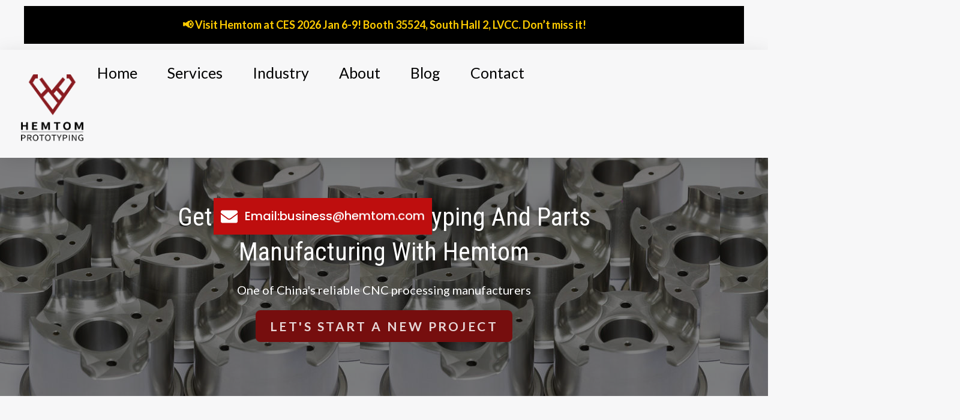

--- FILE ---
content_type: text/css; charset=UTF-8
request_url: https://www.hemtom.com/wp-content/uploads/elementor/css/post-13430.css?ver=1752460947
body_size: 1119
content:
.elementor-13430 .elementor-element.elementor-element-2ec0b616 > .elementor-container{max-width:839px;}.elementor-13430 .elementor-element.elementor-element-2ec0b616:not(.elementor-motion-effects-element-type-background), .elementor-13430 .elementor-element.elementor-element-2ec0b616 > .elementor-motion-effects-container > .elementor-motion-effects-layer{background-color:#FFFFFF;background-image:url("https://www.hemtom.com/wp-content/uploads/2022/11/CNC-industry.jpg");background-position:center left;}.elementor-13430 .elementor-element.elementor-element-2ec0b616 > .elementor-background-overlay{background-color:#000000;opacity:0.5;transition:background 0.3s, border-radius 0.3s, opacity 0.3s;}.elementor-13430 .elementor-element.elementor-element-2ec0b616{transition:background 0.3s, border 0.3s, border-radius 0.3s, box-shadow 0.3s;padding:60px 0px 80px 0px;}.elementor-13430 .elementor-element.elementor-element-259ee6fa{text-align:center;z-index:0;}.elementor-13430 .elementor-element.elementor-element-259ee6fa .elementor-heading-title{color:#ffffff;font-family:"Roboto Condensed", Sans-serif;font-size:42px;text-transform:capitalize;-webkit-text-stroke-color:#000;stroke:#000;text-shadow:0px 0px 10px rgba(0,0,0,0.3);}.elementor-13430 .elementor-element.elementor-element-314392ee{text-align:center;}.elementor-13430 .elementor-element.elementor-element-314392ee .elementor-heading-title{color:#ffffff;font-size:20px;font-weight:normal;line-height:1.4em;}.elementor-13430 .elementor-element.elementor-element-78d3a5cd .elementor-button{font-size:21px;text-transform:uppercase;letter-spacing:3.5px;border-radius:8px 8px 8px 8px;}.elementor-13430 .elementor-element.elementor-element-13bac0e{--spacer-size:50px;}.elementor-13430 .elementor-element.elementor-element-8cf7aae{--spacer-size:50px;}.elementor-13430 .elementor-element.elementor-element-2ce99e11{padding:100px 0px 100px 0px;}.elementor-13430 .elementor-element.elementor-element-83f9969{border-style:solid;border-width:0px 0px 0px 5px;border-color:#920E0E;box-shadow:29px 29px 60px 0px rgba(0,0,0,0.2);transition:background 0.3s, border 0.3s, border-radius 0.3s, box-shadow 0.3s;padding:60px 60px 60px 60px;}.elementor-13430 .elementor-element.elementor-element-83f9969 > .elementor-background-overlay{transition:background 0.3s, border-radius 0.3s, opacity 0.3s;}.elementor-bc-flex-widget .elementor-13430 .elementor-element.elementor-element-48ecf619.elementor-column .elementor-widget-wrap{align-items:center;}.elementor-13430 .elementor-element.elementor-element-48ecf619.elementor-column.elementor-element[data-element_type="column"] > .elementor-widget-wrap.elementor-element-populated{align-content:center;align-items:center;}.elementor-13430 .elementor-element.elementor-element-7409eef3{text-align:center;}.elementor-13430 .elementor-element.elementor-element-32c8f93c .gallery-item .gallery-caption{text-align:center;}.elementor-13430 .elementor-element.elementor-element-9bcd408{--spacer-size:80px;}.elementor-13430 .elementor-element.elementor-element-5b177922{text-align:center;}.elementor-13430 .elementor-element.elementor-element-6bce7b57 .elementor-tab-title, .elementor-13430 .elementor-element.elementor-element-6bce7b57 .elementor-tab-title:before, .elementor-13430 .elementor-element.elementor-element-6bce7b57 .elementor-tab-title:after, .elementor-13430 .elementor-element.elementor-element-6bce7b57 .elementor-tab-content, .elementor-13430 .elementor-element.elementor-element-6bce7b57 .elementor-tabs-content-wrapper{border-width:2px;}.elementor-13430 .elementor-element.elementor-element-6bce7b57 .elementor-tab-mobile-title, .elementor-13430 .elementor-element.elementor-element-6bce7b57 .elementor-tab-desktop-title.elementor-active, .elementor-13430 .elementor-element.elementor-element-6bce7b57 .elementor-tab-title:before, .elementor-13430 .elementor-element.elementor-element-6bce7b57 .elementor-tab-title:after, .elementor-13430 .elementor-element.elementor-element-6bce7b57 .elementor-tab-content, .elementor-13430 .elementor-element.elementor-element-6bce7b57 .elementor-tabs-content-wrapper{border-color:#920E0E;}.elementor-13430 .elementor-element.elementor-element-2186d561{--spacer-size:80px;}.elementor-13430 .elementor-element.elementor-element-5de5b091{margin-top:0px;margin-bottom:0px;padding:100px 0px 100px 0px;}.elementor-13430 .elementor-element.elementor-element-fc784af{text-align:center;}.elementor-13430 .elementor-element.elementor-element-7279a45{--icon-box-icon-margin:15px;}.elementor-13430 .elementor-element.elementor-element-7279a45.elementor-view-stacked .elementor-icon{background-color:#901515;}.elementor-13430 .elementor-element.elementor-element-7279a45.elementor-view-framed .elementor-icon, .elementor-13430 .elementor-element.elementor-element-7279a45.elementor-view-default .elementor-icon{fill:#901515;color:#901515;border-color:#901515;}.elementor-13430 .elementor-element.elementor-element-7279a45 .elementor-icon-box-title, .elementor-13430 .elementor-element.elementor-element-7279a45 .elementor-icon-box-title a{font-size:18px;}.elementor-13430 .elementor-element.elementor-element-7de81c5{--icon-box-icon-margin:15px;}.elementor-13430 .elementor-element.elementor-element-7de81c5.elementor-view-stacked .elementor-icon{background-color:#991D1D;}.elementor-13430 .elementor-element.elementor-element-7de81c5.elementor-view-framed .elementor-icon, .elementor-13430 .elementor-element.elementor-element-7de81c5.elementor-view-default .elementor-icon{fill:#991D1D;color:#991D1D;border-color:#991D1D;}.elementor-13430 .elementor-element.elementor-element-7de81c5 .elementor-icon-box-title, .elementor-13430 .elementor-element.elementor-element-7de81c5 .elementor-icon-box-title a{font-size:18px;}.elementor-13430 .elementor-element.elementor-element-6d5c256{--icon-box-icon-margin:15px;}.elementor-13430 .elementor-element.elementor-element-6d5c256.elementor-view-stacked .elementor-icon{background-color:#981D1D;}.elementor-13430 .elementor-element.elementor-element-6d5c256.elementor-view-framed .elementor-icon, .elementor-13430 .elementor-element.elementor-element-6d5c256.elementor-view-default .elementor-icon{fill:#981D1D;color:#981D1D;border-color:#981D1D;}.elementor-13430 .elementor-element.elementor-element-6d5c256 .elementor-icon-box-title, .elementor-13430 .elementor-element.elementor-element-6d5c256 .elementor-icon-box-title a{font-size:18px;}.elementor-13430 .elementor-element.elementor-element-56b45e3{--icon-box-icon-margin:15px;}.elementor-13430 .elementor-element.elementor-element-56b45e3.elementor-view-stacked .elementor-icon{background-color:#921010;}.elementor-13430 .elementor-element.elementor-element-56b45e3.elementor-view-framed .elementor-icon, .elementor-13430 .elementor-element.elementor-element-56b45e3.elementor-view-default .elementor-icon{fill:#921010;color:#921010;border-color:#921010;}.elementor-13430 .elementor-element.elementor-element-56b45e3 .elementor-icon-box-title, .elementor-13430 .elementor-element.elementor-element-56b45e3 .elementor-icon-box-title a{font-size:18px;}.elementor-13430 .elementor-element.elementor-element-71c0fda{--icon-box-icon-margin:15px;}.elementor-13430 .elementor-element.elementor-element-71c0fda.elementor-view-stacked .elementor-icon{background-color:#8A1414;}.elementor-13430 .elementor-element.elementor-element-71c0fda.elementor-view-framed .elementor-icon, .elementor-13430 .elementor-element.elementor-element-71c0fda.elementor-view-default .elementor-icon{fill:#8A1414;color:#8A1414;border-color:#8A1414;}.elementor-13430 .elementor-element.elementor-element-71c0fda .elementor-icon-box-title, .elementor-13430 .elementor-element.elementor-element-71c0fda .elementor-icon-box-title a{font-size:18px;}.elementor-13430 .elementor-element.elementor-element-5b7a580{--display:flex;--background-transition:0.3s;--margin-top:0px;--margin-bottom:0px;--margin-left:0px;--margin-right:0px;--padding-top:50px;--padding-bottom:50px;--padding-left:0px;--padding-right:0px;}.elementor-13430 .elementor-element.elementor-element-c6f3ea9{text-align:center;}.elementor-13430 .elementor-element.elementor-element-c6f3ea9 > .elementor-widget-container{margin:10px 0px 0px 0px;}.elementor-13430 .elementor-element.elementor-element-799569c{text-align:center;}.elementor-13430 .elementor-element.elementor-element-799569c > .elementor-widget-container{margin:0px 0px 0px 0px;padding:0px 0px 0px 0px;}.elementor-13430 .elementor-element.elementor-element-7d71618{--divider-border-style:solid;--divider-color:#5A5858;--divider-border-width:1.5px;}.elementor-13430 .elementor-element.elementor-element-7d71618 .elementor-divider-separator{width:64px;margin:0 auto;margin-center:0;}.elementor-13430 .elementor-element.elementor-element-7d71618 .elementor-divider{text-align:center;padding-block-start:15px;padding-block-end:15px;}.elementor-13430 .elementor-element.elementor-element-7d71618 > .elementor-widget-container{padding:0px 0px 16px 0px;}.elementor-13430 .elementor-element.elementor-global-17604 .elementor-tab-title{border-width:1px;padding:0px 0px 0px 0px;}.elementor-13430 .elementor-element.elementor-global-17604 .elementor-tab-content{border-width:1px;background-color:#E9E9E9;color:#6D6969;font-size:18px;font-weight:400;text-transform:none;font-style:normal;text-decoration:none;letter-spacing:0px;word-spacing:0px;}.elementor-13430 .elementor-element.elementor-global-17604 .elementor-toggle-item:not(:last-child){margin-bottom:16px;}.elementor-13430 .elementor-element.elementor-global-17604 .elementor-toggle-title, .elementor-13430 .elementor-element.elementor-global-17604 .elementor-toggle-icon{color:#C71D1D;}.elementor-13430 .elementor-element.elementor-global-17604 .elementor-toggle-icon svg{fill:#C71D1D;}.elementor-13430 .elementor-element.elementor-global-17604 .elementor-tab-title.elementor-active a, .elementor-13430 .elementor-element.elementor-global-17604 .elementor-tab-title.elementor-active .elementor-toggle-icon{color:#E46667;}.elementor-13430 .elementor-element.elementor-global-17604 .elementor-toggle-title{font-size:18px;font-weight:400;font-style:normal;text-decoration:none;line-height:1em;word-spacing:0px;}.elementor-13430 .elementor-element.elementor-global-17604 > .elementor-widget-container{margin:10px 0px 10px 0px;border-style:solid;border-width:3px 0px 0px 0px;border-color:#F8F812;}.elementor-13430 .elementor-element.elementor-global-17604{width:100%;max-width:100%;}.elementor-13430 .elementor-element.elementor-element-e968eae > .elementor-background-overlay{background-color:#CFC7C7;opacity:0.5;transition:background 0.3s, border-radius 0.3s, opacity 0.3s;}.elementor-13430 .elementor-element.elementor-element-e968eae{transition:background 0.3s, border 0.3s, border-radius 0.3s, box-shadow 0.3s;}.elementor-13430 .elementor-element.elementor-element-2827fcc{--spacer-size:20px;}.elementor-13430 .elementor-element.elementor-element-10b6633{text-align:center;}:root{--page-title-display:none;}@media(min-width:768px){.elementor-13430 .elementor-element.elementor-element-442e415{width:64.388%;}.elementor-13430 .elementor-element.elementor-element-48ecf619{width:35.612%;}.elementor-13430 .elementor-element.elementor-element-582ac740{width:54.917%;}.elementor-13430 .elementor-element.elementor-element-3e0afb01{width:45.043%;}}@media(max-width:1024px){.elementor-13430 .elementor-element.elementor-element-2ec0b616{padding:60px 80px 60px 80px;}.elementor-13430 .elementor-element.elementor-element-259ee6fa .elementor-heading-title{font-size:60px;}.elementor-13430 .elementor-element.elementor-element-78d3a5cd .elementor-button{font-size:18px;}.elementor-13430 .elementor-element.elementor-global-17604 .elementor-toggle-title{font-size:26px;}}@media(max-width:767px){.elementor-13430 .elementor-element.elementor-element-2ec0b616{padding:40px 40px 40px 40px;}.elementor-13430 .elementor-element.elementor-element-259ee6fa .elementor-heading-title{font-size:44px;}.elementor-13430 .elementor-element.elementor-element-83f9969{padding:20px 20px 20px 20px;}.elementor-13430 .elementor-element.elementor-global-17604 .elementor-toggle-title{font-size:20px;}}

--- FILE ---
content_type: text/css; charset=UTF-8
request_url: https://www.hemtom.com/wp-content/uploads/elementor/css/post-16918.css?ver=1766991697
body_size: 476
content:
.elementor-16918 .elementor-element.elementor-element-22192e9{--display:flex;--flex-direction:column;--container-widget-width:100%;--container-widget-height:initial;--container-widget-flex-grow:0;--container-widget-align-self:initial;--flex-wrap-mobile:wrap;--background-transition:0.3s;}.elementor-16918 .elementor-element.elementor-element-2944b6ba{--display:flex;--flex-direction:column;--container-widget-width:calc( ( 1 - var( --container-widget-flex-grow ) ) * 100% );--container-widget-height:initial;--container-widget-flex-grow:0;--container-widget-align-self:initial;--flex-wrap-mobile:wrap;--align-items:center;--gap:0px 0px;--flex-wrap:wrap;--background-transition:0.3s;box-shadow:0px 5px 30px 0px rgba(0,0,0,0.1);--padding-top:0%;--padding-bottom:0%;--padding-left:0%;--padding-right:0%;--z-index:10;}.elementor-16918 .elementor-element.elementor-element-924969e{--display:flex;--min-height:0px;--flex-direction:row;--container-widget-width:calc( ( 1 - var( --container-widget-flex-grow ) ) * 100% );--container-widget-height:100%;--container-widget-flex-grow:1;--container-widget-align-self:stretch;--flex-wrap-mobile:wrap;--justify-content:space-around;--align-items:center;--gap:10px 10px;--background-transition:0.3s;--margin-top:0px;--margin-bottom:0px;--margin-left:0px;--margin-right:0px;--padding-top:15px;--padding-bottom:15px;--padding-left:12px;--padding-right:12px;}.elementor-16918 .elementor-element.elementor-element-924969e, .elementor-16918 .elementor-element.elementor-element-924969e::before{--border-transition:0.3s;}.elementor-16918 .elementor-element.elementor-element-ea3408f .elementor-menu-toggle{margin-left:auto;background-color:#FFFFFF;}.elementor-16918 .elementor-element.elementor-element-ea3408f .elementor-nav-menu .elementor-item{font-size:25px;font-weight:400;text-transform:capitalize;}.elementor-16918 .elementor-element.elementor-element-ea3408f .elementor-nav-menu--main .elementor-item{color:#000000;fill:#000000;padding-left:0px;padding-right:0px;}.elementor-16918 .elementor-element.elementor-element-ea3408f .elementor-nav-menu--main .elementor-item:hover,
					.elementor-16918 .elementor-element.elementor-element-ea3408f .elementor-nav-menu--main .elementor-item.elementor-item-active,
					.elementor-16918 .elementor-element.elementor-element-ea3408f .elementor-nav-menu--main .elementor-item.highlighted,
					.elementor-16918 .elementor-element.elementor-element-ea3408f .elementor-nav-menu--main .elementor-item:focus{color:#B02B2B;fill:#B02B2B;}.elementor-16918 .elementor-element.elementor-element-ea3408f .elementor-nav-menu--main .elementor-item.elementor-item-active{color:#B02B2B;}.elementor-16918 .elementor-element.elementor-element-ea3408f .e--pointer-framed .elementor-item:before{border-width:0px;}.elementor-16918 .elementor-element.elementor-element-ea3408f .e--pointer-framed.e--animation-draw .elementor-item:before{border-width:0 0 0px 0px;}.elementor-16918 .elementor-element.elementor-element-ea3408f .e--pointer-framed.e--animation-draw .elementor-item:after{border-width:0px 0px 0 0;}.elementor-16918 .elementor-element.elementor-element-ea3408f .e--pointer-framed.e--animation-corners .elementor-item:before{border-width:0px 0 0 0px;}.elementor-16918 .elementor-element.elementor-element-ea3408f .e--pointer-framed.e--animation-corners .elementor-item:after{border-width:0 0px 0px 0;}.elementor-16918 .elementor-element.elementor-element-ea3408f .e--pointer-underline .elementor-item:after,
					 .elementor-16918 .elementor-element.elementor-element-ea3408f .e--pointer-overline .elementor-item:before,
					 .elementor-16918 .elementor-element.elementor-element-ea3408f .e--pointer-double-line .elementor-item:before,
					 .elementor-16918 .elementor-element.elementor-element-ea3408f .e--pointer-double-line .elementor-item:after{height:0px;}.elementor-16918 .elementor-element.elementor-element-ea3408f{--e-nav-menu-horizontal-menu-item-margin:calc( 50px / 2 );}.elementor-16918 .elementor-element.elementor-element-ea3408f .elementor-nav-menu--main:not(.elementor-nav-menu--layout-horizontal) .elementor-nav-menu > li:not(:last-child){margin-bottom:50px;}.elementor-16918 .elementor-element.elementor-element-ea3408f .elementor-nav-menu--dropdown a, .elementor-16918 .elementor-element.elementor-element-ea3408f .elementor-menu-toggle{color:#2D2D31;}.elementor-16918 .elementor-element.elementor-element-ea3408f .elementor-nav-menu--dropdown{background-color:#FFFFFF;border-style:groove;}.elementor-16918 .elementor-element.elementor-element-ea3408f .elementor-nav-menu--dropdown a:hover,
					.elementor-16918 .elementor-element.elementor-element-ea3408f .elementor-nav-menu--dropdown a.elementor-item-active,
					.elementor-16918 .elementor-element.elementor-element-ea3408f .elementor-nav-menu--dropdown a.highlighted,
					.elementor-16918 .elementor-element.elementor-element-ea3408f .elementor-menu-toggle:hover{color:#FFFFFF;}.elementor-16918 .elementor-element.elementor-element-ea3408f .elementor-nav-menu--dropdown a:hover,
					.elementor-16918 .elementor-element.elementor-element-ea3408f .elementor-nav-menu--dropdown a.elementor-item-active,
					.elementor-16918 .elementor-element.elementor-element-ea3408f .elementor-nav-menu--dropdown a.highlighted{background-color:#A50D0DED;}.elementor-16918 .elementor-element.elementor-element-ea3408f .elementor-nav-menu--dropdown a.elementor-item-active{color:#AB1C1C;background-color:rgba(0,0,0,0);}.elementor-16918 .elementor-element.elementor-element-ea3408f .elementor-nav-menu--dropdown .elementor-item, .elementor-16918 .elementor-element.elementor-element-ea3408f .elementor-nav-menu--dropdown  .elementor-sub-item{font-size:21px;font-weight:400;}.elementor-16918 .elementor-element.elementor-element-ea3408f .elementor-nav-menu--main .elementor-nav-menu--dropdown, .elementor-16918 .elementor-element.elementor-element-ea3408f .elementor-nav-menu__container.elementor-nav-menu--dropdown{box-shadow:0px 15px 20px 0px rgba(0,0,0,0.1);}.elementor-16918 .elementor-element.elementor-element-ea3408f .elementor-nav-menu--dropdown a{padding-left:10px;padding-right:10px;padding-top:20px;padding-bottom:20px;}.elementor-16918 .elementor-element.elementor-element-ea3408f .elementor-nav-menu--main > .elementor-nav-menu > li > .elementor-nav-menu--dropdown, .elementor-16918 .elementor-element.elementor-element-ea3408f .elementor-nav-menu__container.elementor-nav-menu--dropdown{margin-top:15px !important;}.elementor-16918 .elementor-element.elementor-element-ea3408f div.elementor-menu-toggle{color:#03030C;}.elementor-16918 .elementor-element.elementor-element-ea3408f div.elementor-menu-toggle svg{fill:#03030C;}.elementor-16918 .elementor-element.elementor-element-ea3408f .elementor-menu-toggle:hover{background-color:#A40F0F;}@media(min-width:768px){.elementor-16918 .elementor-element.elementor-element-924969e{--width:1600px;}}@media(max-width:1024px){.elementor-16918 .elementor-element.elementor-element-924969e{--padding-top:20px;--padding-bottom:20px;--padding-left:15px;--padding-right:15px;}.elementor-16918 .elementor-element.elementor-element-ea3408f .elementor-nav-menu--main > .elementor-nav-menu > li > .elementor-nav-menu--dropdown, .elementor-16918 .elementor-element.elementor-element-ea3408f .elementor-nav-menu__container.elementor-nav-menu--dropdown{margin-top:20px !important;}}@media(max-width:767px){.elementor-16918 .elementor-element.elementor-element-06fff7d{text-align:left;}.elementor-16918 .elementor-element.elementor-element-06fff7d img{height:100px;}.elementor-16918 .elementor-element.elementor-element-ea3408f .elementor-nav-menu--dropdown .elementor-item, .elementor-16918 .elementor-element.elementor-element-ea3408f .elementor-nav-menu--dropdown  .elementor-sub-item{font-size:16px;}.elementor-16918 .elementor-element.elementor-element-ea3408f .elementor-nav-menu--dropdown a{padding-top:24px;padding-bottom:24px;}.elementor-16918 .elementor-element.elementor-element-ea3408f .elementor-nav-menu--main > .elementor-nav-menu > li > .elementor-nav-menu--dropdown, .elementor-16918 .elementor-element.elementor-element-ea3408f .elementor-nav-menu__container.elementor-nav-menu--dropdown{margin-top:20px !important;}}

--- FILE ---
content_type: text/css; charset=UTF-8
request_url: https://www.hemtom.com/wp-content/uploads/elementor/css/post-16939.css?ver=1752459931
body_size: 494
content:
.elementor-16939 .elementor-element.elementor-element-38e200fe{--display:flex;--flex-direction:column;--container-widget-width:calc( ( 1 - var( --container-widget-flex-grow ) ) * 100% );--container-widget-height:initial;--container-widget-flex-grow:0;--container-widget-align-self:initial;--flex-wrap-mobile:wrap;--justify-content:center;--align-items:stretch;--gap:10px 10px;--background-transition:0.3s;--padding-top:4%;--padding-bottom:7%;--padding-left:6%;--padding-right:6%;}.elementor-16939 .elementor-element.elementor-element-38e200fe:not(.elementor-motion-effects-element-type-background), .elementor-16939 .elementor-element.elementor-element-38e200fe > .elementor-motion-effects-container > .elementor-motion-effects-layer{background-color:#D6E1EC;background-image:url("https://www.hemtom.com/wp-content/uploads/2023/10/HappyHour-CTA-BG-Popup_170520.png");background-position:center center;background-repeat:no-repeat;background-size:cover;}.elementor-16939 .elementor-element.elementor-element-38e200fe, .elementor-16939 .elementor-element.elementor-element-38e200fe::before{--border-transition:0.3s;}.elementor-16939 .elementor-element.elementor-element-19806b12{--display:flex;--flex-direction:column;--container-widget-width:100%;--container-widget-height:initial;--container-widget-flex-grow:0;--container-widget-align-self:initial;--flex-wrap-mobile:wrap;--justify-content:center;--background-transition:0.3s;--padding-top:0px;--padding-bottom:0px;--padding-left:0px;--padding-right:0px;}.elementor-16939 .elementor-element.elementor-element-2b90004{--iteration-count:infinite;--animation-duration:1200ms;--dynamic-text-color:#383131;}.elementor-16939 .elementor-element.elementor-element-2b90004 .elementor-headline{text-align:center;}.elementor-16939 .elementor-element.elementor-element-4e4cc488{text-align:center;font-size:19px;}.elementor-16939 .elementor-element.elementor-element-2af35d6b .elementor-field-group{padding-right:calc( 10px/2 );padding-left:calc( 10px/2 );margin-bottom:23px;}.elementor-16939 .elementor-element.elementor-element-2af35d6b .elementor-form-fields-wrapper{margin-left:calc( -10px/2 );margin-right:calc( -10px/2 );margin-bottom:-23px;}.elementor-16939 .elementor-element.elementor-element-2af35d6b .elementor-field-group.recaptcha_v3-bottomleft, .elementor-16939 .elementor-element.elementor-element-2af35d6b .elementor-field-group.recaptcha_v3-bottomright{margin-bottom:0;}body.rtl .elementor-16939 .elementor-element.elementor-element-2af35d6b .elementor-labels-inline .elementor-field-group > label{padding-left:0px;}body:not(.rtl) .elementor-16939 .elementor-element.elementor-element-2af35d6b .elementor-labels-inline .elementor-field-group > label{padding-right:0px;}body .elementor-16939 .elementor-element.elementor-element-2af35d6b .elementor-labels-above .elementor-field-group > label{padding-bottom:0px;}.elementor-16939 .elementor-element.elementor-element-2af35d6b .elementor-field-type-html{padding-bottom:0px;}.elementor-16939 .elementor-element.elementor-element-2af35d6b .elementor-field-group:not(.elementor-field-type-upload) .elementor-field:not(.elementor-select-wrapper){background-color:#ffffff;}.elementor-16939 .elementor-element.elementor-element-2af35d6b .elementor-field-group .elementor-select-wrapper select{background-color:#ffffff;}.elementor-16939 .elementor-element.elementor-element-2af35d6b .e-form__buttons__wrapper__button-next{color:#ffffff;}.elementor-16939 .elementor-element.elementor-element-2af35d6b .elementor-button[type="submit"]{color:#ffffff;}.elementor-16939 .elementor-element.elementor-element-2af35d6b .elementor-button[type="submit"] svg *{fill:#ffffff;}.elementor-16939 .elementor-element.elementor-element-2af35d6b .e-form__buttons__wrapper__button-previous{color:#ffffff;}.elementor-16939 .elementor-element.elementor-element-2af35d6b .e-form__buttons__wrapper__button-next:hover{color:#ffffff;}.elementor-16939 .elementor-element.elementor-element-2af35d6b .elementor-button[type="submit"]:hover{color:#ffffff;}.elementor-16939 .elementor-element.elementor-element-2af35d6b .elementor-button[type="submit"]:hover svg *{fill:#ffffff;}.elementor-16939 .elementor-element.elementor-element-2af35d6b .e-form__buttons__wrapper__button-previous:hover{color:#ffffff;}.elementor-16939 .elementor-element.elementor-element-2af35d6b{--e-form-steps-indicators-spacing:20px;--e-form-steps-indicator-padding:30px;--e-form-steps-indicator-inactive-secondary-color:#ffffff;--e-form-steps-indicator-active-secondary-color:#ffffff;--e-form-steps-indicator-completed-secondary-color:#ffffff;--e-form-steps-divider-width:1px;--e-form-steps-divider-gap:10px;}#elementor-popup-modal-16939 .dialog-message{width:640px;height:auto;}#elementor-popup-modal-16939{justify-content:center;align-items:center;pointer-events:all;background-color:rgba(0,0,0,.8);}#elementor-popup-modal-16939 .dialog-close-button{display:flex;}#elementor-popup-modal-16939 .dialog-widget-content{box-shadow:2px 8px 23px 3px rgba(0,0,0,0.2);}@media(max-width:1024px){.elementor-16939 .elementor-element.elementor-element-38e200fe:not(.elementor-motion-effects-element-type-background), .elementor-16939 .elementor-element.elementor-element-38e200fe > .elementor-motion-effects-container > .elementor-motion-effects-layer{background-position:center right;}}@media(max-width:767px){.elementor-16939 .elementor-element.elementor-element-2b90004 .elementor-headline{text-align:center;font-size:25px;}.elementor-16939 .elementor-element.elementor-element-4e4cc488{font-size:11px;}}@media(min-width:768px){.elementor-16939 .elementor-element.elementor-element-19806b12{--content-width:100%;}}

--- FILE ---
content_type: text/css; charset=UTF-8
request_url: https://www.hemtom.com/wp-content/uploads/elementor/css/post-18475.css?ver=1762400158
body_size: -380
content:
.elementor-18475 .elementor-element.elementor-element-50bc450d{--display:flex;--flex-direction:column;--container-widget-width:100%;--container-widget-height:initial;--container-widget-flex-grow:0;--container-widget-align-self:initial;--flex-wrap-mobile:wrap;--background-transition:0.3s;}.elementor-18475 .elementor-element.elementor-element-79c0d8ee .e-contact-buttons{--e-contact-buttons-contact-button-icon:#FFFFFF;--e-contact-buttons-contact-button-bg:#BE0E0E;--e-contact-buttons-contact-gap:10px;--e-contact-buttons-contact-padding-block-end:12px;--e-contact-buttons-contact-padding-block-start:12px;--e-contact-buttons-contact-padding-inline-end:12px;--e-contact-buttons-contact-padding-inline-start:12px;}.elementor-18475 .elementor-element.elementor-element-79c0d8ee .e-contact-buttons__contact-icon-link{font-family:"Poppins", Sans-serif;font-size:20px;font-weight:500;}

--- FILE ---
content_type: text/css; charset=UTF-8
request_url: https://www.hemtom.com/wp-content/uploads/forminator/12445_3ec069060ed70124613f7f2842d4f342/css/style-12445.css?ver=1754271315
body_size: 2667
content:
#forminator-module-12445:not(.select2-dropdown) {
		padding-top: 0;
		padding-right: 0;
		padding-bottom: 0;
		padding-left: 0;
	}


	#forminator-module-12445 {
		border-width: 0;
		border-style: none;
		border-radius: 0;
		-moz-border-radius: 0;
		-webkit-border-radius: 0;
	}


	#forminator-module-12445 {
					border-color: rgba(0,0,0,0);
							background-color: rgba(0,0,0,0);
			}


#forminator-module-12445 .forminator-pagination-footer .forminator-button-paypal {
			flex: 1;
	}
#forminator-module-12445 .forminator-button-paypal > .paypal-buttons {
		}
	.forminator-ui#forminator-module-12445.forminator-design--default .forminator-response-message,
	.forminator-ui#forminator-module-12445.forminator-design--default .forminator-response-message p {
		font-size: 15px;
		font-family: inherit;
		font-weight: 400;
	}


	.forminator-ui#forminator-module-12445.forminator-design--default .forminator-response-message.forminator-error {
					background-color: #F9E4E8;
							box-shadow: inset 2px 0 0 0 #E04562;
			-moz-box-shadow: inset 2px 0 0 0 #E04562;
			-webkit-box-shadow: inset 2px 0 0 0 #E04562;
			}

	.forminator-ui#forminator-module-12445.forminator-design--default .forminator-response-message.forminator-error:hover,
	.forminator-ui#forminator-module-12445.forminator-design--default .forminator-response-message.forminator-error:focus,
	.forminator-ui#forminator-module-12445.forminator-design--default .forminator-response-message.forminator-error:active {
					box-shadow: inset 2px 0 0 0 #E04562;
			-moz-box-shadow: inset 2px 0 0 0 #E04562;
			-webkit-box-shadow: inset 2px 0 0 0 #E04562;
			}

	.forminator-ui#forminator-module-12445.forminator-design--default .forminator-response-message.forminator-error,
	.forminator-ui#forminator-module-12445.forminator-design--default .forminator-response-message.forminator-error p {
					color: #333333;
			}


	.forminator-ui#forminator-module-12445.forminator-design--default .forminator-response-message.forminator-success {
					background-color: #BCEEE6;
							box-shadow: inset 2px 0 0 0 #1ABCA1;
			-moz-box-shadow: inset 2px 0 0 0 #1ABCA1;
			-webkit-box-shadow: inset 2px 0 0 0 #1ABCA1;
			}

	.forminator-ui#forminator-module-12445.forminator-design--default .forminator-response-message.forminator-success:hover,
	.forminator-ui#forminator-module-12445.forminator-design--default .forminator-response-message.forminator-success:focus,
	.forminator-ui#forminator-module-12445.forminator-design--default .forminator-response-message.forminator-success:active {
					box-shadow: inset 2px 0 0 0 #1ABCA1;
			-moz-box-shadow: inset 2px 0 0 0 #1ABCA1;
			-webkit-box-shadow: inset 2px 0 0 0 #1ABCA1;
			}

	.forminator-ui#forminator-module-12445.forminator-design--default .forminator-response-message.forminator-success,
	.forminator-ui#forminator-module-12445.forminator-design--default .forminator-response-message.forminator-success p {
					color: #333333;
			}


	.forminator-ui#forminator-module-12445.forminator-design--default .forminator-response-message.forminator-loading {
					background-color: #F8F8F8;
			}

	.forminator-ui#forminator-module-12445.forminator-design--default .forminator-response-message.forminator-loading,
	.forminator-ui#forminator-module-12445.forminator-design--default .forminator-response-message.forminator-loading p {
					color: #666666;
			}


	.forminator-ui#forminator-module-12445.forminator-design--default .forminator-title {
		font-size: 45px;
		font-family: inherit;
		font-weight: 400;
		text-align: left;
	}

	.forminator-ui#forminator-module-12445.forminator-design--default .forminator-subtitle {
		font-size: 18px;
		font-family: inherit;
		font-weight: 400;
		text-align: left;
	}


	.forminator-ui#forminator-module-12445.forminator-design--default .forminator-title {
					color: #333333;
			}

	.forminator-ui#forminator-module-12445.forminator-design--default .forminator-subtitle {
					color: #333333;
			}


	.forminator-ui#forminator-module-12445.forminator-design--default .forminator-label {
		font-size: 12px;
		font-family: inherit;
		font-weight: 700;
	}


	.forminator-ui#forminator-module-12445.forminator-design--default .forminator-label {
					color: #777771;
			}

	.forminator-ui#forminator-module-12445.forminator-design--default .forminator-label .forminator-required {
					color: #E04562;
			}


	.forminator-ui#forminator-module-12445.forminator-design--default .forminator-description-password {
		display: block;
	}

	.forminator-ui#forminator-module-12445.forminator-design--default .forminator-description,
	.forminator-ui#forminator-module-12445.forminator-design--default .forminator-description p {
		font-size: 12px;
		font-family: inherit;
		font-weight: 400;
	}

	.forminator-ui#forminator-module-12445.forminator-design--default .forminator-description a,
	.forminator-ui#forminator-module-12445.forminator-design--default .forminator-description a:hover,
	.forminator-ui#forminator-module-12445.forminator-design--default .forminator-description a:focus,
	.forminator-ui#forminator-module-12445.forminator-design--default .forminator-description a:active {
		box-shadow: none;
		text-decoration: none;
	}

	.forminator-ui#forminator-module-12445.forminator-design--default .forminator-description p {
		margin: 0;
		padding: 0;
		border: 0;
	}


	.forminator-ui#forminator-module-12445.forminator-design--default .forminator-description,
	.forminator-ui#forminator-module-12445.forminator-design--default .forminator-description p {
					color: #777771;
			}

	.forminator-ui#forminator-module-12445.forminator-design--default .forminator-description a {
		color: #17A8E3;
	}

	.forminator-ui#forminator-module-12445.forminator-design--default .forminator-description a:hover {
		color: #008FCA;
	}

	.forminator-ui#forminator-module-12445.forminator-design--default .forminator-description a:active {
		color: #008FCA;
	}


	.forminator-ui#forminator-module-12445.forminator-design--default .forminator-error-message {
		font-size: 12px;
		font-family: inherit;
		font-weight: 500;
	}


	.forminator-ui#forminator-module-12445.forminator-design--default .forminator-error-message {
					background-color: #F9E4E8;
							color: #E04562;
			}


	.forminator-ui#forminator-module-12445.forminator-design--default .forminator-input,
	.forminator-ui#forminator-module-12445.forminator-design--default .forminator-input input,
	.forminator-ui#forminator-module-12445.forminator-design--default .forminator-iti-input .iti__selected-dial-code {
		font-size: 16px;
		font-family: inherit;
		font-weight: 400;
	}


	.forminator-ui#forminator-module-12445.forminator-design--default .forminator-input {
					border-color: #777771;
							background-color: #EDEDED;
							color: #000000;
			}

	.forminator-ui#forminator-module-12445.forminator-design--default .forminator-iti-input .iti__selected-dial-code {
					color: #000000;
			}

	.forminator-ui#forminator-module-12445.forminator-design--default .forminator-input:disabled,
	.forminator-ui#forminator-module-12445.forminator-design--default .forminator-calculation:disabled {
					-webkit-text-fill-color: #000000;
				opacity: 1;
	}

	.forminator-ui#forminator-module-12445.forminator-design--default .forminator-input:hover,
	.forminator-ui#forminator-module-12445.forminator-design--default .forminator-iti-input:hover .iti__selected-dial-code {
					color: #000000;
			}

	.forminator-ui#forminator-module-12445.forminator-design--default .forminator-input:focus,
	.forminator-ui#forminator-module-12445.forminator-design--default .forminator-input:active,
	.forminator-ui#forminator-module-12445.forminator-design--default .forminator-iti-input:focus-within .iti__selected-dial-code {
					color: #000000;
			}

	.forminator-ui#forminator-module-12445.forminator-design--default .forminator-input input,
	.forminator-ui#forminator-module-12445.forminator-design--default .forminator-input input:hover,
	.forminator-ui#forminator-module-12445.forminator-design--default .forminator-input input:focus,
	.forminator-ui#forminator-module-12445.forminator-design--default .forminator-input input:active {
					color: #000000;
			}

	.forminator-ui#forminator-module-12445.forminator-design--default .forminator-input::placeholder {
					color: #888888;
			}

	.forminator-ui#forminator-module-12445.forminator-design--default .forminator-input:-moz-placeholder {
					color: #888888;
			}

	.forminator-ui#forminator-module-12445.forminator-design--default .forminator-input::-moz-placeholder {
					color: #888888;
			}

	.forminator-ui#forminator-module-12445.forminator-design--default .forminator-input:-ms-input-placeholder {
					color: #888888;
			}

	.forminator-ui#forminator-module-12445.forminator-design--default .forminator-input::-webkit-input-placeholder {
					color: #888888;
			}

	.forminator-ui#forminator-module-12445.forminator-design--default .forminator-is_hover .forminator-input {
					border-color: #17A8E3;
							background-color: #E6E6E6;
			}

	.forminator-ui#forminator-module-12445.forminator-design--default .forminator-is_active .forminator-input {
					border-color: #17A8E3;
							background-color: #E6E6E6;
			}

	.forminator-ui#forminator-module-12445.forminator-design--default .forminator-has_error .forminator-input {
					border-color: #E04562;
			}

	.forminator-ui#forminator-module-12445.forminator-design--default .forminator-input-with-icon [class*="forminator-icon-"] {
					color: #777771;
			}

	.forminator-ui#forminator-module-12445.forminator-design--default .forminator-input-with-icon:hover [class*="forminator-icon-"] {
					color: #777771;
			}

	.forminator-ui#forminator-module-12445.forminator-design--default .forminator-is_active .forminator-input-with-icon [class*="forminator-icon-"] {
					color: #777771;
			}

	.forminator-ui#forminator-module-12445.forminator-design--default .forminator-is_active .forminator-input-with-icon [class*="forminator-icon-"] {
					border-color: #17A8E3;
			}


	.forminator-ui#forminator-module-12445.forminator-design--default .forminator-suffix {
		font-size: 16px;
		font-family: inherit;
		font-weight: 500;
	}


	.forminator-ui#forminator-module-12445.forminator-design--default .forminator-suffix {
					color: #000000;
			}


	.forminator-ui#forminator-module-12445.forminator-design--default .forminator-prefix {
		font-size: 16px;
		font-family: inherit;
		font-weight: 500;
	}


	.forminator-ui#forminator-module-12445.forminator-design--default .forminator-prefix {
					color: #000000;
			}


	.forminator-ui#forminator-module-12445.forminator-design--default .forminator-textarea {
		font-size: 16px;
		font-family: inherit;
		font-weight: 400;
	}


	.forminator-ui#forminator-module-12445.forminator-design--default .forminator-textarea {
					border-color: #777771;
							background-color: #EDEDED;
							color: #000000;
			}

	.forminator-ui#forminator-module-12445.forminator-design--default .forminator-textarea:hover {
					color: #000000;
			}

	.forminator-ui#forminator-module-12445.forminator-design--default .forminator-textarea:focus,
	.forminator-ui#forminator-module-12445.forminator-design--default .forminator-textarea:active {
					color: #000000;
			}

	.forminator-ui#forminator-module-12445.forminator-design--default .forminator-is_hover .forminator-textarea {
					border-color: #17A8E3;
							background-color: #E6E6E6;
			}

	.forminator-ui#forminator-module-12445.forminator-design--default .forminator-is_active .forminator-textarea {
					border-color: #17A8E3;
							background-color: #E6E6E6;
			}

	.forminator-ui#forminator-module-12445.forminator-design--default .forminator-has_error .forminator-textarea {
					border-color: #E04562;
			}

	.forminator-ui#forminator-module-12445.forminator-design--default .forminator-textarea::placeholder {
					color: #888888;
			}

	.forminator-ui#forminator-module-12445.forminator-design--default .forminator-textarea:-moz-placeholder {
					color: #888888;
			}

	.forminator-ui#forminator-module-12445.forminator-design--default .forminator-textarea::-moz-placeholder {
					color: #888888;
			}

	.forminator-ui#forminator-module-12445.forminator-design--default .forminator-textarea:-ms-input-placeholder {
					color: #888888;
			}

	.forminator-ui#forminator-module-12445.forminator-design--default .forminator-textarea::-webkit-input-placeholder {
					color: #888888;
			}


	.forminator-ui#forminator-module-12445.forminator-design--default .forminator-radio {
		font-size: 14px;
		font-family: inherit;
		font-weight: 400;
	}


	.forminator-ui#forminator-module-12445.forminator-design--default .forminator-radio {
					color: #000000;
			}

	.forminator-ui#forminator-module-12445.forminator-design--default .forminator-radio .forminator-radio-bullet {
					border-color: #777771;
							background-color: #EDEDED;
			}

	.forminator-ui#forminator-module-12445.forminator-design--default .forminator-radio .forminator-radio-image {
					border-color: #777771;
							background-color: #EDEDED;
			}

	.forminator-ui#forminator-module-12445.forminator-design--default .forminator-radio .forminator-radio-bullet:before {
					background-color: #17A8E3;
			}

	.forminator-ui#forminator-module-12445.forminator-design--default .forminator-radio input:checked + .forminator-radio-bullet {
					border-color: #17A8E3;
							background-color: #EDEDED;
			}

	.forminator-ui#forminator-module-12445.forminator-design--default .forminator-radio:hover .forminator-radio-image,
	.forminator-ui#forminator-module-12445.forminator-design--default .forminator-radio input:checked ~ .forminator-radio-image {
					border-color: #17A8E3;
							background-color: #E1F6FF;
			}

	.forminator-ui#forminator-module-12445.forminator-design--default .forminator-has_error .forminator-radio .forminator-radio-bullet {
					border-color: #E04562;
			}


	.forminator-ui#forminator-module-12445.forminator-design--default .forminator-checkbox,
	.forminator-ui#forminator-module-12445.forminator-design--default .forminator-checkbox__label,
	.forminator-ui#forminator-module-12445.forminator-design--default .forminator-checkbox__label p {
		font-size: 14px;
		font-family: inherit;
		font-weight: 400;
	}


	.forminator-ui#forminator-module-12445.forminator-design--default .forminator-checkbox,
	.forminator-ui#forminator-module-12445.forminator-design--default .forminator-checkbox__label,
	.forminator-ui#forminator-module-12445.forminator-design--default .forminator-checkbox__label p,
	.forminator-select-dropdown-container--open .forminator-custom-form-12445.forminator-dropdown--default .forminator-checkbox {
					color: #000000;
			}

	.forminator-ui#forminator-module-12445.forminator-design--default .forminator-checkbox .forminator-checkbox-box,
	.forminator-select-dropdown-container--open .forminator-custom-form-12445.forminator-dropdown--default .forminator-checkbox .forminator-checkbox-box {
					border-color: #777771;
							background-color: #EDEDED;
							color: #17A8E3;
			}

	.forminator-ui#forminator-module-12445.forminator-design--default .forminator-checkbox .forminator-checkbox-image {
					border-color: #777771;
							background-color: #EDEDED;
			}

	.forminator-ui#forminator-module-12445.forminator-design--default .forminator-checkbox input:checked + .forminator-checkbox-box,
	.forminator-select-dropdown-container--open .forminator-custom-form-12445.forminator-dropdown--default .forminator-checkbox input:checked + .forminator-checkbox-box {
					border-color: #17A8E3;
							background-color: #EDEDED;
			}

	.forminator-ui#forminator-module-12445.forminator-design--default .forminator-checkbox:hover .forminator-checkbox-image,
	.forminator-ui#forminator-module-12445.forminator-design--default .forminator-checkbox input:checked ~ .forminator-checkbox-image {
					border-color: #17A8E3;
							background-color: #E1F6FF;
			}

	.forminator-ui#forminator-module-12445.forminator-design--default .forminator-has_error .forminator-checkbox .forminator-checkbox-box,
	.forminator-select-dropdown-container--open .forminator-custom-form-12445.forminator-dropdown--default .forminator-has_error .forminator-checkbox .forminator-checkbox-box {
					border-color: #E04562;
			}

	@media screen and ( max-width: 782px ) {
		.forminator-ui#forminator-module-12445.forminator-design--default .forminator-checkbox:hover .forminator-checkbox-image {
							border-color: #777771;
										background-color: #EDEDED;
					}
	}


	.forminator-ui#forminator-module-12445.forminator-design--default .forminator-consent,
	.forminator-ui#forminator-module-12445.forminator-design--default .forminator-consent__label,
	.forminator-ui#forminator-module-12445.forminator-design--default .forminator-consent__label p {
					color: #000000;
			}

	.forminator-ui#forminator-module-12445.forminator-design--default .forminator-checkbox.forminator-consent .forminator-checkbox-box {
					border-color: #777771;
							background-color: #EDEDED;
							color: #17A8E3;
			}

	.forminator-ui#forminator-module-12445.forminator-design--default .forminator-consent input:checked + .forminator-checkbox-box {
					border-color: #17A8E3;
							background-color: #EDEDED;
			}

	.forminator-ui#forminator-module-12445.forminator-design--default .forminator-has_error .forminator-consent .forminator-checkbox-box {
					border-color: #E04562;
			}


	.forminator-ui#forminator-module-12445.forminator-design--default select.forminator-select2 + .forminator-select .selection .select2-selection--single[role="combobox"] .select2-selection__rendered {
		font-size: 16px;
		line-height: 22px;
		font-weight: 400;
	}


	.forminator-ui#forminator-module-12445.forminator-design--default .forminator-select2 + .forminator-select .selection .select2-selection--single[role="combobox"] {
					border-color: #777771;
							background-color: #EDEDED;
			}

	.forminator-ui#forminator-module-12445.forminator-design--default .forminator-select2 + .forminator-select .selection .select2-selection--single[role="combobox"] .select2-selection__rendered {
					color: #000000;
			}

	.forminator-ui#forminator-module-12445.forminator-design--default .forminator-select2 + .forminator-select .selection .select2-selection--single[role="combobox"] .select2-selection__arrow {
					color: #777771;
			}

	.forminator-ui#forminator-module-12445.forminator-design--default .forminator-select2 + .forminator-select .selection .select2-selection--single[role="combobox"]:hover {
					border-color: #17A8E3;
							background-color: #E6E6E6;
			}

	.forminator-ui#forminator-module-12445.forminator-design--default .forminator-select2 + .forminator-select .selection .select2-selection--single[role="combobox"]:hover .select2-selection__rendered {
					color: #000000;
			}

	.forminator-ui#forminator-module-12445.forminator-design--default .forminator-select2 + .forminator-select .selection .select2-selection--single[role="combobox"]:hover .select2-selection__arrow {
					color: #17A8E3;
			}

	.forminator-ui#forminator-module-12445.forminator-design--default .forminator-select2 + .forminator-select.select2-container--open .selection .select2-selection--single[role="combobox"],
	.forminator-ui#forminator-module-12445.forminator-design--default .forminator-select2 + .forminator-select .selection .select2-selection--single[role="combobox"]:focus {
					border-color: #17A8E3;
							background-color: #E6E6E6;
			}

	.forminator-ui#forminator-module-12445.forminator-design--default .forminator-select2 + .forminator-select .selection .select2-selection--single[role="combobox"]:focus .select2-selection__rendered,
	.forminator-ui#forminator-module-12445.forminator-design--default .forminator-select2 + .forminator-select.select2-container--open .selection .select2-selection--single[role="combobox"] .select2-selection__rendered {
					color: #000000;
			}

	.forminator-ui#forminator-module-12445.forminator-design--default .forminator-select2 + .forminator-select .selection .select2-selection--single[role="combobox"]:focus .select2-selection__arrow,
	.forminator-ui#forminator-module-12445.forminator-design--default .forminator-select2 + .forminator-select.select2-container--open .selection .select2-selection--single[role="combobox"] .select2-selection__arrow {
					color: #17A8E3;
			}

	.forminator-ui#forminator-module-12445.forminator-design--default .forminator-field.forminator-has_error .forminator-select2 + .forminator-select .selection .select2-selection--single[role="combobox"] {
					border-color: #E04562;
			}


	.forminator-select-dropdown-container--open .forminator-custom-form-12445.forminator-dropdown--default .select2-search input,
	.forminator-select-dropdown-container--open .forminator-dropdown--multiple.forminator-custom-form-12445.forminator-dropdown--default .select2-search input {
		font-size: 16px;
		font-weight: 400;
	}

	.forminator-select-dropdown-container--open .forminator-custom-form-12445.forminator-dropdown--default .select2-results .select2-results__options .select2-results__option,
	.forminator-select-dropdown-container--open .forminator-dropdown--multiple.forminator-custom-form-12445.forminator-dropdown--default .select2-results .select2-results__options .select2-results__option span {
		font-size: 16px;
		font-weight: 400;
	}


	.forminator-select-dropdown-container--open .forminator-custom-form-12445.forminator-dropdown--default {
					border-color: #17A8E3;
							background-color: #E6E6E6;
			}

	.forminator-select-dropdown-container--open .forminator-custom-form-12445.forminator-dropdown--default .select2-results .select2-results__options .select2-results__option,
	.forminator-select-dropdown-container--open .forminator-custom-form-12445.forminator-dropdown--default .select2-results .select2-results__options .select2-results__option span:not(.forminator-checkbox-box) {
					color: #777771;
			}

	.forminator-select-dropdown-container--open .forminator-custom-form-12445.forminator-dropdown--default .select2-results .select2-results__options .select2-results__option:not(.select2-results__option--selected).select2-results__option--highlighted,
	.forminator-select-dropdown-container--open .forminator-custom-form-12445.forminator-dropdown--default .select2-results .select2-results__options .select2-results__option:not(.select2-results__option--selected).select2-results__option--highlighted span:not(.forminator-checkbox-box) {
					background-color: #DDDDDD;
							color: #000000;
			}

	.forminator-select-dropdown-container--open .forminator-custom-form-12445.forminator-dropdown--default .select2-results .select2-results__options .select2-results__option.select2-results__option--selected,
	.forminator-select-dropdown-container--open .forminator-custom-form-12445.forminator-dropdown--default .select2-results .select2-results__options .select2-results__option.select2-results__option--selected span:not(.forminator-checkbox-box) {
					background-color: #17A8E3;
							color: #FFFFFF;
			}

	.forminator-select-dropdown-container--open .forminator-custom-form-12445.forminator-dropdown--default .select2-search input,
	.forminator-select-dropdown-container--open .forminator-custom-form-12445.forminator-dropdown--default .select2-search input:focus,
	.forminator-select-dropdown-container--open .forminator-custom-form-12445.forminator-dropdown--default .select2-search input:hover {
					border-color: #17A8E3;
							background-color: #FFFFFF;
							color: #000000;
			}


	.forminator-ui#forminator-module-12445.forminator-design--default .forminator-multiselect .forminator-option {
		font-size: 16px;
		font-family: inherit;
		font-weight: 400;
	}

	.forminator-ui#forminator-module-12445.forminator-design--default .forminator-select2-selections > li {
		font-size: 12px;
		font-family: inherit;
		font-weight: 500;
	}



	.forminator-ui#forminator-module-12445.forminator-design--default select.forminator-select2 + .forminator-select .selection .select2-selection--multiple[role="combobox"] .select2-selection__placeholder {
		font-size: 16px;
		line-height: 22px;
		font-weight: 400;
	}


	.forminator-ui#forminator-module-12445.forminator-design--default .forminator-multiselect {
					border-color: #777771;
							background-color: #E6E6E6;
			}

	.forminator-ui#forminator-module-12445.forminator-design--default .forminator-has_error .forminator-multiselect {
					border-color: #E04562;
			}

	.forminator-ui#forminator-module-12445.forminator-design--default .forminator-multiselect .forminator-option {
					color: #777771;
			}

	.forminator-ui#forminator-module-12445.forminator-design--default .forminator-multiselect .forminator-option:hover,
	.forminator-ui#forminator-module-12445.forminator-design--default .forminator-multiselect .forminator-option:focus-within {
					background-color: #DDDDDD;
							color: #000000;
			}

	.forminator-ui#forminator-module-12445.forminator-design--default .forminator-multiselect .forminator-option.forminator-is_checked {
					background-color: #17A8E3;
							color: #FFFFFF;
			}

	.forminator-ui#forminator-module-12445.forminator-design--default .forminator-select2-selections > li {
					background-color: #888888;
							color: #FFFFFF;
			}

	.forminator-ui#forminator-module-12445.forminator-design--default .forminator-select2-selections > li > button {
					color: #FFFFFF;
			}




	.forminator-ui#forminator-module-12445.forminator-design--default .forminator-select2 + .forminator-select .selection .select2-selection--multiple[role="combobox"] {
					border-color: #777771;
							background-color: #EDEDED;
			}

	.forminator-ui#forminator-module-12445.forminator-design--default .forminator-select2 + .forminator-select .selection .select2-selection--multiple[role="combobox"] .select2-selection__rendered {
					color: #000000;
			}

	.forminator-ui#forminator-module-12445.forminator-design--default .forminator-select2 + .forminator-select .selection .select2-selection--multiple[role="combobox"] .select2-selection__arrow {
					color: #777771;
			}

	.forminator-ui#forminator-module-12445.forminator-design--default .forminator-select2 + .forminator-select .selection .select2-selection--multiple[role="combobox"]:hover {
					border-color: #17A8E3;
							background-color: #E6E6E6;
			}

	.forminator-ui#forminator-module-12445.forminator-design--default .forminator-select2 + .forminator-select .selection .select2-selection--multiple[role="combobox"]:hover .select2-selection__rendered {
					color: #000000;
			}

	.forminator-ui#forminator-module-12445.forminator-design--default .forminator-select2 + .forminator-select .selection .select2-selection--multiple[role="combobox"]:hover .select2-selection__arrow {
					color: #17A8E3;
			}

	.forminator-ui#forminator-module-12445.forminator-design--default .forminator-select2 + .forminator-select .selection .select2-selection--multiple[role="combobox"]:focus,
	.forminator-ui#forminator-module-12445.forminator-design--default .forminator-select2 + .forminator-select.select2-container--open .selection .select2-selection--multiple[role="combobox"] {
					border-color: #17A8E3;
							background-color: #E6E6E6;
			}

	.forminator-ui#forminator-module-12445.forminator-design--default .forminator-select2 + .forminator-select .selection .select2-selection--multiple[role="combobox"]:focus .select2-selection__rendered,
	.forminator-ui#forminator-module-12445.forminator-design--default .forminator-select2 + .forminator-select.select2-container--open .selection .select2-selection--multiple[role="combobox"] .select2-selection__rendered {
					color: #000000;
			}

	.forminator-ui#forminator-module-12445.forminator-design--default .forminator-select2 + .forminator-select .selection .select2-selection--multiple[role="combobox"]:focus .select2-selection__arrow,
	.forminator-ui#forminator-module-12445.forminator-design--default .forminator-select2 + .forminator-select.select2-container--open .selection .select2-selection--multiple[role="combobox"] .select2-selection__arrow {
					color: #17A8E3;
			}

	.forminator-ui#forminator-module-12445.forminator-design--default .forminator-field.forminator-has_error .forminator-select2 + .forminator-select .selection .select2-selection--multiple[role="combobox"] {
					border-color: #E04562;
			}


	.forminator-custom-form-12445.forminator-calendar--default {
		font-family: inherit;
	}


	.forminator-custom-form-12445.forminator-calendar--default:before {
					border-color: #17A8E3;
							background-color: #E6E6E6;
			}

	.forminator-custom-form-12445.forminator-calendar--default .ui-datepicker-header .ui-corner-all {
					background-color: #17A8E3;
							color: #FFFFFF;
			}

	.forminator-custom-form-12445.forminator-calendar--default .ui-datepicker-header .ui-datepicker-title select {
					border-color: #BBBBBB;
							background-color: #FFFFFF;
							color: #777771;
			}

	.forminator-custom-form-12445.forminator-calendar--default .ui-datepicker-calendar thead th {
					color: #333333;
			}

	.forminator-custom-form-12445.forminator-calendar--default .ui-datepicker-calendar tbody td a.ui-state-default,
	.forminator-custom-form-12445.forminator-calendar--default .ui-datepicker-calendar tbody td.ui-state-disabled span {
					border-color: #E6E6E6;
							background-color: #E6E6E6;
							color: #777771;
			}

	.forminator-custom-form-12445.forminator-calendar--default .ui-datepicker-calendar tbody td a.ui-state-default:hover,
	.forminator-custom-form-12445.forminator-calendar--default .ui-datepicker-calendar tbody td a.ui-state-default.ui-state-hover {
					border-color: #DDDDDD;
							background-color: #DDDDDD;
							color: #777771;
			}

	.forminator-custom-form-12445.forminator-calendar--default .ui-datepicker-calendar tbody td a.ui-state-default:active,
	.forminator-custom-form-12445.forminator-calendar--default .ui-datepicker-calendar tbody td a.ui-state-default.ui-state-active {
					border-color: #17A8E3;
							background-color: #17A8E3;
							color: #FFFFFF;
			}

	.forminator-custom-form-12445.forminator-calendar--default .ui-datepicker-calendar tbody td a.ui-state-default.ui-state-highlight {
					border-color: #17A8E3;
							background-color: #C8DEE7;
							color: #17A8E3;
			}

	.forminator-custom-form-12445.forminator-calendar--default .ui-datepicker-calendar tbody td a.ui-state-default.ui-state-highlight:active,
	.forminator-custom-form-12445.forminator-calendar--default .ui-datepicker-calendar tbody td a.ui-state-default.ui-state-highlight.ui-state-active {
					border-color: #17A8E3;
							background-color: #17A8E3;
							color: #FFFFFF;
			}


	.forminator-ui#forminator-module-12445.forminator-design--default .forminator-button-upload {
		font-size: 14px;
		font-family: inherit;
		font-weight: 500;
	}

	.forminator-ui#forminator-module-12445.forminator-design--default .forminator-file-upload > span {
		font-size: 12px;
		font-family: inherit;
		font-weight: 500;
	}


	.forminator-ui#forminator-module-12445.forminator-design--default .forminator-button-upload {
					background-color: #1ABCA1;
							color: #FFFFFF;
			}

	.forminator-ui#forminator-module-12445.forminator-design--default .forminator-button-upload:hover {
					background-color: #159C85;
							color: #FFFFFF;
			}

	.forminator-ui#forminator-module-12445.forminator-design--default .forminator-button-upload:focus,
	.forminator-ui#forminator-module-12445.forminator-design--default .forminator-button-upload:active {
					background-color: #159C85;
							color: #FFFFFF;
			}

	.forminator-ui#forminator-module-12445.forminator-design--default .forminator-file-upload > span {
					color: #777771;
			}

	.forminator-ui#forminator-module-12445.forminator-design--default .forminator-button-delete {
					background-color: rgba(0,0,0,0);
			}

	.forminator-ui#forminator-module-12445.forminator-design--default .forminator-button-delete:hover {
					background-color: #F9E4E8;
			}

	.forminator-ui#forminator-module-12445.forminator-design--default .forminator-button-delete:focus,
	.forminator-ui#forminator-module-12445.forminator-design--default .forminator-button-delete:active {
					background-color: #F9E4E8;
			}

	.forminator-ui#forminator-module-12445.forminator-design--default .forminator-button-delete [class*="forminator-icon-"] {
					color: #E04562;
			}

	.forminator-ui#forminator-module-12445.forminator-design--default .forminator-button-delete:hover [class*="forminator-icon-"] {
					color: #E04562;
			}

	.forminator-ui#forminator-module-12445.forminator-design--default .forminator-button-delete:focus [class*="forminator-icon-"],
	.forminator-ui#forminator-module-12445.forminator-design--default .forminator-button-delete:active [class*="forminator-icon-"] {
					color: #E04562;
			}


	/*
	====================
	MU Panel Font Styles
	====================
	*/

	/* STATE: Default */

	.forminator-ui#forminator-module-12445.forminator-design--default .forminator-multi-upload .forminator-multi-upload-message p {
		font-size: 13px;
		line-height: 1.7;
		font-weight: 400;
	}

	.forminator-ui#forminator-module-12445.forminator-design--default .forminator-multi-upload .forminator-multi-upload-message p a,
	.forminator-ui#forminator-module-12445.forminator-design--default .forminator-multi-upload .forminator-multi-upload-message p a:visited,
	.forminator-ui#forminator-module-12445.forminator-design--default .forminator-multi-upload .forminator-multi-upload-message p a:hover,
	.forminator-ui#forminator-module-12445.forminator-design--default .forminator-multi-upload .forminator-multi-upload-message p a:focus {
		font-weight: 700;
		text-decoration: underline;
	}

	/*
	====================
	MU File Font Styles
	====================
	*/

	/* STATE: Default */

	.forminator-ui#forminator-module-12445.forminator-design--default .forminator-uploaded-file .forminator-uploaded-file--title {
		font-size: 13px;
		line-height: 1.3;
		font-weight: 700;
	}

	.forminator-ui#forminator-module-12445.forminator-design--default .forminator-uploaded-file .forminator-uploaded-file--size {
		font-size: 12px;
		line-height: 1.4em;
		font-weight: 700;
	}


	/*
	====================
	MU Panel Color Styles
	====================
	*/

	/* STATE: Default */

	.forminator-ui#forminator-module-12445.forminator-design--default .forminator-multi-upload {
		cursor: pointer;
					border-color: #777771;
							background-color: #EDEDED;
							color: #777771;
			}

	.forminator-ui#forminator-module-12445.forminator-design--default .forminator-multi-upload .forminator-multi-upload-message p {
					color: #666666;
			}

	.forminator-ui#forminator-module-12445.forminator-design--default .forminator-multi-upload .forminator-multi-upload-message p a,
	.forminator-ui#forminator-module-12445.forminator-design--default .forminator-multi-upload .forminator-multi-upload-message p a:visited,
	.forminator-ui#forminator-module-12445.forminator-design--default .forminator-multi-upload .forminator-multi-upload-message p a:hover,
	.forminator-ui#forminator-module-12445.forminator-design--default .forminator-multi-upload .forminator-multi-upload-message p a:focus {
					color: #17A8E3;
			}

	/* STATE: Hover */

	.forminator-ui#forminator-module-12445.forminator-design--default .forminator-multi-upload:hover {
					border-color: #17A8E3;
							background-color: #E6E6E6;
							color: #777771;
			}

	/* STATE: Drag Over */

	.forminator-ui#forminator-module-12445.forminator-design--default .forminator-multi-upload.forminator-dragover {
					border-color: #17A8E3;
							background-color: #E1F6FF;
							color: #17A8E3;
			}

	/* STATE: Error */

	.forminator-ui#forminator-module-12445.forminator-design--default .forminator-has_error .forminator-multi-upload {
					border-color: #E04562;
							background-color: #EDEDED;
							color: #777771;
			}

	/*
	====================
	MU File Color Styles
	====================
	*/

	/* STATE: Default */

	.forminator-ui#forminator-module-12445.forminator-design--default .forminator-uploaded-file .forminator-uploaded-file--preview {
					border-color: #777771;
							background-color: #FFFFFF;
			}

	.forminator-ui#forminator-module-12445.forminator-design--default .forminator-uploaded-file .forminator-uploaded-file--preview [class*="forminator-icon-"] {
					color: #777771;
			}

	.forminator-ui#forminator-module-12445.forminator-design--default .forminator-uploaded-file .forminator-uploaded-file--title {
					color: #333333;
			}

	.forminator-ui#forminator-module-12445.forminator-design--default .forminator-uploaded-file .forminator-uploaded-file--size {
					color: #888888;
			}

	.forminator-ui#forminator-module-12445.forminator-design--default .forminator-uploaded-file .forminator-uploaded-file--size [class*="forminator-icon-"] {
					color: #888888;
			}

	/* Error */

	.forminator-ui#forminator-module-12445.forminator-design--default .forminator-uploaded-file.forminator-has_error .forminator-uploaded-file--image,
	.forminator-ui#forminator-module-12445.forminator-design--default .forminator-uploaded-file.forminator-has_error .forminator-uploaded-file--preview {
					border-color: #E04562;
							background-color: #FFFFFF;
			}

	.forminator-ui#forminator-module-12445.forminator-design--default .forminator-uploaded-file.forminator-has_error .forminator-uploaded-file--preview [class*="forminator-icon-"] {
					color: #777771;
			}

	.forminator-ui#forminator-module-12445.forminator-design--default .forminator-uploaded-file.forminator-has_error .forminator-uploaded-file--size [class*="forminator-icon-"] {
					color: #E04562;
			}


	/*
	====================
	Signature Font Styles
	====================
	*/

	/* STATE: Default */

	.forminator-ui#forminator-module-12445.forminator-design--default .forminator-signature .forminator-signature--placeholder {
		font-size: 16px;
		font-weight: 400;
	}


	/*
	====================
	Signature Colors
	====================
	*/

	/* STATE: Default */

	.forminator-ui#forminator-module-12445.forminator-design--default .forminator-signature {
					border-color: #777771;
							background-color: #EDEDED !important;
			}

	.forminator-ui#forminator-module-12445.forminator-design--default .forminator-signature .forminator-signature--placeholder {
					color: #888888;
			}

	/* STATE: Hover */

	.forminator-ui#forminator-module-12445.forminator-design--default .forminator-field-signature.forminator-is_hover .forminator-signature {
					border-color: #17A8E3;
							background-color: #E6E6E6 !important;
			}

	/* STATE: Error */

	.forminator-ui#forminator-module-12445.forminator-design--default .forminator-field-signature.forminator-has_error .forminator-signature {
					border-color: #E04562;
			}


	.forminator-ui#forminator-module-12445.forminator-design--default .forminator-button-submit {
		font-size: 14px;
		font-family: inherit;
		font-weight: 500;
	}


	.forminator-ui#forminator-module-12445.forminator-design--default .forminator-button-submit {
					background-color: #920e0e;
							color: #FFFFFF;
			}

	.forminator-ui#forminator-module-12445.forminator-design--default .forminator-button-submit:hover {
					background-color: #008FCA;
							color: #FFFFFF;
			}

	.forminator-ui#forminator-module-12445.forminator-design--default .forminator-button-submit:focus,
	.forminator-ui#forminator-module-12445.forminator-design--default .forminator-button-submit:active {
					background-color: #008FCA;
							color: #FFFFFF;
			}


	.forminator-ui#forminator-module-12445.forminator-design--default .forminator-pagination-steps .forminator-step .forminator-step-label {
		font-size: 12px;
		font-family: inherit;
		font-weight: 500;
	}


	.forminator-ui#forminator-module-12445.forminator-design--default .forminator-pagination-steps .forminator-break {
					background-color: #777771;
			}

	.forminator-ui#forminator-module-12445.forminator-design--default .forminator-pagination-steps .forminator-break:before {
					background-color: #17A8E3;
			}

	.forminator-ui#forminator-module-12445.forminator-design--default .forminator-pagination-steps .forminator-step .forminator-step-label {
					color: #17A8E3;
			}

	.forminator-ui#forminator-module-12445.forminator-design--default .forminator-pagination-steps .forminator-step .forminator-step-dot {
					border-color: #777771;
							background-color: #17A8E3;
			}

	.forminator-ui#forminator-module-12445.forminator-design--default .forminator-pagination-steps .forminator-step.forminator-current ~ .forminator-step .forminator-step-label {
					color: #777771;
			}

	.forminator-ui#forminator-module-12445.forminator-design--default .forminator-pagination-steps .forminator-step.forminator-current ~ .forminator-step .forminator-step-dot {
					border-color: #777771;
							background-color: #777771;
			}


	.forminator-ui#forminator-module-12445.forminator-design--default .forminator-pagination-progress .forminator-progress-label {
		font-size: 12px;
		font-family: inherit;
		font-weight: 500;
	}


	.forminator-ui#forminator-module-12445.forminator-design--default .forminator-pagination-progress .forminator-progress-label {
					color: #777771;
			}

	.forminator-ui#forminator-module-12445.forminator-design--default .forminator-pagination-progress .forminator-progress-bar {
					background-color: #E6E6E6;
			}

	.forminator-ui#forminator-module-12445.forminator-design--default .forminator-pagination-progress .forminator-progress-bar span {
					background-color: #17A8E3;
			}


	.forminator-ui#forminator-module-12445.forminator-design--default .forminator-button-back {
		font-size: 14px;
		font-family: inherit;
		font-weight: 500;
	}


	.forminator-ui#forminator-module-12445.forminator-design--default .forminator-button-back {
					background-color: #1ABCA1;
							color: #FFFFFF;
			}

	.forminator-ui#forminator-module-12445.forminator-design--default .forminator-button-back:hover {
					background-color: #159C85;
							color: #FFFFFF;
			}

	.forminator-ui#forminator-module-12445.forminator-design--default .forminator-button-back:focus,
	.forminator-ui#forminator-module-12445.forminator-design--default .forminator-button-back:active {
					background-color: #159C85;
							color: #FFFFFF;
			}


	.forminator-ui#forminator-module-12445.forminator-design--default .forminator-button-next {
		font-size: 14px;
		font-family: inherit;
		font-weight: 500;
	}


	.forminator-ui#forminator-module-12445.forminator-design--default .forminator-button-next {
					background-color: #1ABCA1;
							color: #FFFFFF;
			}

	.forminator-ui#forminator-module-12445.forminator-design--default .forminator-button-next:hover {
					background-color: #159C85;
							color: #FFFFFF;
			}

	.forminator-ui#forminator-module-12445.forminator-design--default .forminator-button-next:focus,
	.forminator-ui#forminator-module-12445.forminator-design--default .forminator-button-next:active {
					background-color: #159C85;
							color: #FFFFFF;
			}


	.forminator-ui#forminator-module-12445.forminator-design--default .forminator-repeater-field {
					background: rgba(248, 248, 248, 0.5);
							box-shadow: inset 5px 0px 0px rgba(221, 221, 221, 0.5);
			}

	.forminator-ui#forminator-module-12445.forminator-design--default .forminator-repeater-field .forminator-grouped-fields {
					border-bottom: 1px solid rgba(170, 170, 170, 0.5);
			}


.forminator-ui#forminator-module-12445.forminator-design--default .forminator-repeater-field .forminator-grouped-fields:last-child {
	border-bottom: unset;
}    
	.forminator-ui#forminator-module-12445.forminator-design--default .forminator-repeater-action-link,
	.forminator-ui#forminator-module-12445.forminator-design--default .forminator-repeater-action-button {
		font-size: 12px;
		font-family: inherit;
		font-weight: 500;
	}

	.forminator-ui#forminator-module-12445.forminator-design--default .forminator-repeater-action-icon {
		font-size: 18px;
	}


	.forminator-ui#forminator-module-12445.forminator-design--default .forminator-repeater-action-link {
					color: #17A8E3;
			}

	.forminator-ui#forminator-module-12445.forminator-design--default .forminator-repeater-action-link:hover {
					color: #289DCC;
			}

	.forminator-ui#forminator-module-12445.forminator-design--default .forminator-repeater-action-link:active,
	.forminator-ui#forminator-module-12445.forminator-design--default .forminator-repeater-action-link:focus {
					color: #289DCC;
			}


	.forminator-ui#forminator-module-12445.forminator-design--default .forminator-repeater-action-icon {
					color: #888888;
			}

	.forminator-ui#forminator-module-12445.forminator-design--default .forminator-repeater-action-icon:hover {
					color: #666;
			}

	.forminator-ui#forminator-module-12445.forminator-design--default .forminator-repeater-action-icon:active {
					color: #666;
			}


	.forminator-ui#forminator-module-12445.forminator-design--default .forminator-repeater-action-button {
					background-color: #F8F8F8;
							color: #666666;
							border: 1px solid #AAAAAA;
			}

	.forminator-ui#forminator-module-12445.forminator-design--default .forminator-repeater-action-button:hover {
					background-color: #F1F1F1;
							color: #666666;
							border: 1px solid #AAAAAA;
			}

	.forminator-ui#forminator-module-12445.forminator-design--default .forminator-repeater-action-button:active {
					background-color: #EEEEEE;
							color: #333333;
							border: 1px solid #888888;
			}

			.forminator-ui#forminator-module-12445.forminator-design--default .forminator-repeater-action-button:disabled {
			background-color: transparent;
			color: #AAAAAA;
			border: 1px solid rgba(31, 31, 31, 0.12);
		}
	

	.forminator-ui#forminator-module-12445.forminator-design--default .StripeElement:not(.forminator-stripe-payment-element) {
		padding: 9px;
		border-width: 1px;
		border-style: solid;
					border-color: #777771;
				border-radius: 2px;
					background-color: #EDEDED;
							color: #000000;
				transition: 0.2s ease;
	}

	.forminator-ui#forminator-module-12445.forminator-design--default .StripeElement:not(.forminator-stripe-payment-element):hover {
					border-color: #17A8E3;
							background-color: #E6E6E6;
			}

	.forminator-ui#forminator-module-12445.forminator-design--default .StripeElement--focus,
	.forminator-ui#forminator-module-12445.forminator-design--default .StripeElement--focus:hover {
					border-color: #17A8E3;
							background-color: #E6E6E6;
			}

	.forminator-ui#forminator-module-12445.forminator-design--default .StripeElement--invalid,
	.forminator-ui#forminator-module-12445.forminator-design--default .StripeElement--invalid:hover,
	.forminator-ui#forminator-module-12445.forminator-design--default .StripeElement--focus.StripeElement--invalid {
					border-color: #E04562;
			}



	.forminator-ui#forminator-module-12445.forminator-design--default .forminator-rating-suffix {
					color: #888;
			}

	.forminator-ui#forminator-module-12445.forminator-design--default .forminator-rating-item [class*=forminator-icon-]:before {
					color: #aaa;
			}

	.forminator-ui#forminator-module-12445.forminator-design--default .forminator-rating-item.forminator-rating-hover [class*=forminator-icon-]:before {
					color: #ff7e41;
			}

	.forminator-ui#forminator-module-12445.forminator-design--default .forminator-rating-item.forminator-rating-selected [class*=forminator-icon-]:before {
					color: #ff7e41;
			}


	.forminator-ui#forminator-module-12445.forminator-design--default .forminator-radio {
		font-size: 15px;
		font-family: inherit;
		font-weight: 400;
	}

	.forminator-ui#forminator-module-12445.forminator-design--default .forminator-slider .forminator-slider-amount {
		font-size: 16px;
		font-family: inherit;
		font-weight: 400;
	}


	.forminator-ui#forminator-module-12445.forminator-design--default .forminator-slider .forminator-slide {
					background-color: #EDEDED;
							border-color: #777771;
			}

	.forminator-ui#forminator-module-12445.forminator-design--default .forminator-slider .ui-slider-range {
					background-color: #17A8E3;
			}

	.forminator-ui#forminator-module-12445.forminator-design--default .forminator-slider .ui-slider-handle {
					background-color: #17A8E3;
			}

	
	.forminator-ui#forminator-module-12445.forminator-design--default .forminator-slider .forminator-slide:hover {
					background-color: #EDEDED;
							border-color: #777771;
			}

	.forminator-ui#forminator-module-12445.forminator-design--default .forminator-slider .forminator-slide:hover .ui-slider-range {
					background-color: #17A8E3;
			}

	.forminator-ui#forminator-module-12445.forminator-design--default .forminator-slider .ui-slider-handle:hover {
					background-color: #1289ba;
			}

	.forminator-ui#forminator-module-12445.forminator-design--default .forminator-slider .ui-slider-handle:focus {
					background-color: #1289ba;
			}

	
	.forminator-ui#forminator-module-12445.forminator-design--default .forminator-slider.forminator-disabled .forminator-slide {
		background-color: #DDD;
		border-color: transparent;
	}

	.forminator-ui#forminator-module-12445.forminator-design--default .forminator-slider.forminator-disabled .ui-slider-range {
		background-color: #DDD;
	}

	.forminator-ui#forminator-module-12445.forminator-design--default .forminator-slider.forminator-disabled .ui-slider-handle {
		background: #aaa;
	}

	
	.forminator-ui#forminator-module-12445.forminator-design--default .forminator-slider .forminator-slider-amount {
					color: #333;
			}

	.forminator-ui#forminator-module-12445.forminator-design--default .forminator-slider .forminator-slider-limit {
					color: #888;
			}

	.forminator-ui#forminator-module-12445.forminator-design--default .forminator-slider .forminator-slider-labels {
					color: #888;
			}